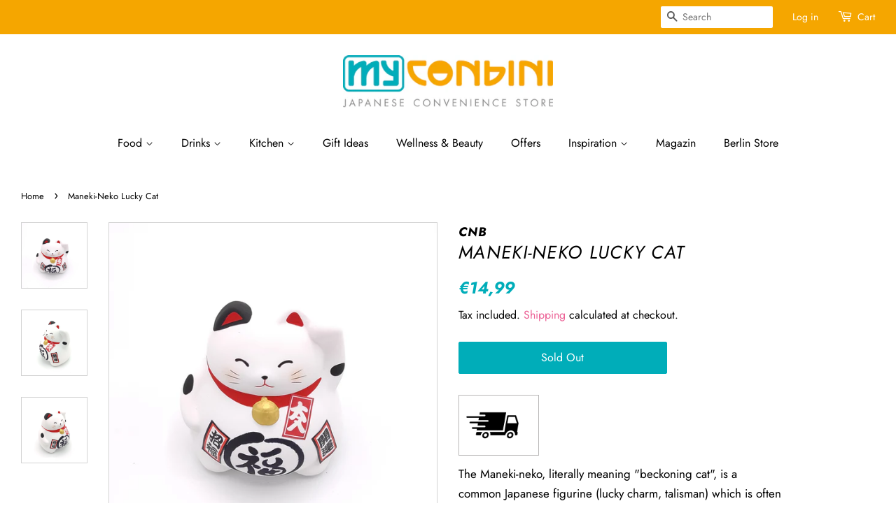

--- FILE ---
content_type: text/css
request_url: https://www.myconbini.com/cdn/shop/t/9/assets/font.scss.css?v=32640823106541675181697209610
body_size: -340
content:
@font-face{font-family:FuturaLTPro;src:url(FuturaLTPro-Book.eot);src:url(FuturaLTPro-Book.eot?#iefix) format("embedded-opentype"),url(FuturaLTPro-Book.woff2) format("woff2"),url(FuturaLTPro-Book.woff) format("woff"),url(FuturaLTPro-Book.ttf) format("truetype");font-weight:400}@font-face{font-family:FuturaLTPro;src:url(FuturaLTPro-Bold.eot);src:url(FuturaLTPro-Bold.eot?#iefix) format("embedded-opentype"),url(FuturaLTPro-Bold.woff2) format("woff2"),url(FuturaLTPro-Bold.woff) format("woff"),url(FuturaLTPro-Bold.ttf) format("truetype");font-weight:600}@font-face{font-family:icons;src:url(//www.myconbini.com/cdn/shop/t/9/assets/icons.eot?v=173286443829982275381663574522);src:url(//www.myconbini.com/cdn/shop/t/9/assets/icons.eot?v=173286443829982275381663574522#iefix) format("embedded-opentype"),url(//www.myconbini.com/cdn/shop/t/9/assets/icons.woff?v=131047401885007950221663574522) format("woff"),url(//www.myconbini.com/cdn/shop/t/9/assets/icons.ttf?v=14218786294799897621663574522) format("truetype"),url(//www.myconbini.com/cdn/shop/t/9/assets/icons.svg?v=179214853477157173161663574522#timber-icons) format("svg");font-weight:400;font-style:normal}
/*# sourceMappingURL=/cdn/shop/t/9/assets/font.scss.css.map?v=32640823106541675181697209610 */


--- FILE ---
content_type: application/x-javascript
request_url: https://www.goldendev.win/shopify/add-to-cart/shop/status/conbini-de.myshopify.com.js?58965266
body_size: -145
content:
var addtc_settings_updated = 1768956481;

--- FILE ---
content_type: text/javascript
request_url: https://www.myconbini.com/cdn/shop/t/9/assets/freeShippingNote.js?v=117462105715056065241663574522
body_size: 333
content:
(function($){var freeShippingPrice=69,title=window.freeShippingNote.title,subtitle=window.freeShippingNote.subtitle,title_after=window.freeShippingNote.title_after,subtitle_after=window.freeShippingNote.subtitle_after;function formatMoney(cents,format){typeof cents=="string"&&(cents=cents.replace(".",""));var value="",placeholderRegex=/\{\{\s*(\w+)\s*\}\}/,formatString=format;function defaultOption(opt,def){return typeof opt=="undefined"?def:opt}function formatWithDelimiters(number,precision,thousands,decimal){if(precision=defaultOption(precision,2),thousands=defaultOption(thousands,","),decimal=defaultOption(decimal,"."),isNaN(number)||number==null)return 0;number=(number/100).toFixed(precision);var parts=number.split("."),dollars=parts[0].replace(/(\d)(?=(\d\d\d)+(?!\d))/g,"$1"+thousands),cents2=parts[1]?decimal+parts[1]:"";return dollars+cents2}switch(formatString.match(placeholderRegex)[1]){case"amount":value=formatWithDelimiters(cents,2);break;case"amount_no_decimals":value=formatWithDelimiters(cents,0);break;case"amount_with_comma_separator":value=formatWithDelimiters(cents,2,".",",");break;case"amount_no_decimals_with_comma_separator":value=formatWithDelimiters(cents,0,".",",");break}return formatString.replace(placeholderRegex,value)}function updatePrice(){var price=parseFloat(freeShippingPrice).toFixed(2);getCart().then(function(cart){var currentPrice=cart.total_price.toString();currentPrice=currentPrice.substring(0,currentPrice.length-2)+"."+currentPrice.substring(currentPrice.length-2),currentPrice=parseFloat(currentPrice).toFixed(2);var shippingLeft=parseFloat(price-currentPrice).toFixed(2);shippingLeft<=0?(fillFreeShippingNote(title_after,subtitle_after),fillHeaderFreeShippingNote(subtitle_after)):(shippingLeft=formatMoney(shippingLeft,theme.moneyFormat),fillFreeShippingNote(title.replace("%shipping",freeShippingPrice),subtitle.replace("%shippingLeft",shippingLeft)),cart.item_count===0?fillHeaderFreeShippingNote(title.replace("%shipping",freeShippingPrice)):fillHeaderFreeShippingNote(subtitle.replace("%shippingLeft",shippingLeft)))})}function fillFreeShippingNote(title2,subtitle2){var $freeShippingNote_textWrapper=$(".freeShippingNote__textWrapper");$freeShippingNote_textWrapper.each(function(index,element){var $element=$(element);$element.html(""),$("<div />").css({color:"rgb(236, 96, 149)"}).html(title2).appendTo($element),$("<div />").css({color:"rgb(0, 0, 0)"}).html(subtitle2).appendTo($element)})}function fillHeaderFreeShippingNote(text){var $container=$(".headerFreeShippingNote");$container.each(function(index,element){var $element=$(element);$element.html(text)})}function getCart(){return $.ajax({url:"/cart.js",success:function(response){console.log(response)},dataType:"json"})}function listenToCartUpdates(){XMLHttpRequest.prototype.realSend_freeShippingNote=XMLHttpRequest.prototype.send,XMLHttpRequest.prototype.send=function(value){this.addEventListener("load",function(){(this._url==="/cart/add.js"||this._url==="/cart/change.js"||this._url==="/cart/update.js")&&this._method==="POST"&&updatePrice()},!1),this.realSend_freeShippingNote(value)}}try{listenToCartUpdates()}catch(err){}updatePrice()})(jQuery);
//# sourceMappingURL=/cdn/shop/t/9/assets/freeShippingNote.js.map?v=117462105715056065241663574522


--- FILE ---
content_type: text/javascript
request_url: https://www.myconbini.com/cdn/shop/t/9/assets/booster.js?v=130115634107827087161663574522
body_size: 10334
content:
(function(O,B){(function(){var c="t",t="c",R="obje";return R+t+c})()==typeof window.exports&&typeof window.module!="undefined"?window[function(){var Z="le",o="modu";return o+Z}()].exports=B():typeof window[function(){var d="fine",A3="e",r="d";return r+A3+d}()]=="function"&&window.define[function(){var l="d",S="m",Y="a";return Y+S+l}()]?window[function(){var M="e",K="in",D="f",_="de";return _+D+K+M}()](B):O[function(){var P="t",BB="aMe",y="b";return y+BB+P}()]=B()})(this,function(){function O(){return W.urlPrefix+W[function(){var p="l",T="Ur",yb="baEvs";return yb+T+p}()]}function B(O2){return Object[function(){var hR="ys",o="ke";return o+hR}()](O2)[function(){var NM="h",h="t",lM="g",X="len";return X+lM+h+NM}()]===0}function H(){return(W[function(){var m="acon",w="Be",j="use";return j+w+m}()]||W[function(){var cc="w",Gm="o",EF="pplyN",b="a";return b+EF+Gm+cc}()])&&B(W[function(){var N_="rs",fL="ade",C8="e",QJ="h";return QJ+C8+fL+N_}()])&&Yd&&function(){var x="ned",kW="fi",Uu="de",Fr="un";return Fr+Uu+kW+x}()!=typeof window.navigator[function(){var _="acon",f="sendBe";return f+_}()]&&!W.withCredentials}function $(){for(var O2;O2=a.shift();)O2();E=!0}function C(O2){E?O2():a.push(O2)}function Q(O2,B2){var H2=O2.matches||O2[function(){var T="tor",hK="ec",h="l",Ev="Se",Gi="matches";return Gi+Ev+h+hK+T}()]||O2.mozMatchesSelector||O2[function(){var vj="sSelector",li="he",b="msMatc";return b+li+vj}()]||O2.oMatchesSelector||O2[function(){var vv="tor",o="chesSelec",w="bkitMat",s="we";return s+w+o+vv}()];return H2?H2.apply(O2,[B2]):(r.log(function(){var Tr="ch",Wv="o mat",_="Unable t";return _+Wv+Tr}()),!1)}function K(O2){var B2=[];for(window[function(){var Yy="j";return Yy}()]=0;window[function(){var U="j";return U}()]<O2[function(){var aW="ms",y="e",j="t",WF="i";return WF+j+y+aW}()][function(){var c="th",up="leng";return up+c}()];window[function(){var e="j";return e}()]++){var H2=O2.items[window.j];B2.push({id:H2[function(){var d="d",l="i";return l+d}()],properties:H2[function(){var ek="ties",IH="proper";return IH+ek}()],quantity:H2[function(){var Cr="y",la="t",sn="uanti",sC="q";return sC+sn+la+Cr}()],variant_id:H2[function(){var V1="_id",Te="t",F="varian";return F+Te+V1}()],product_id:H2[function(){var b="_id",w="t",vB="roduc",n="p";return n+vB+w+b}()],final_price:H2.final_price,image:H2[function(){var X="e",Si="g",T="a",h$="im";return h$+T+Si+X}()],handle:H2.handle,title:H2.title})}return{token:O2.token,total_price:O2[function(){var A="e",s2="l_pric",pZ="tota";return pZ+s2+A}()],items:B2,currency:O2[function(){var u="y",zA="rrenc",g="cu";return g+zA+u}()]}}function R(O2){r.log(O2),O2[function(){var T="rl",n="u",_="_";return _+n+T}()][function(){var mO="Of",k="ndex",YE="i";return YE+k+mO}()]("/cart/add")>=0?r.getCartData(function(O3){r.log(O3),r.setCartAttributes(!0,O3)}):r[function(){var h="tes",j="rtAttribu",l="a",c="setC";return c+l+j+h}()](!0,O2[function(){var V="onse",a1="resp";return a1+V}()])}function D(){try{var O2=XMLHttpRequest.prototype.open;XMLHttpRequest[function(){var U="pe",HU="ty",J="proto";return J+HU+U}()].open=function(){this.addEventListener(function(){var Zo="oad",T="l";return T+Zo}(),function(){this._url&&this._url.search(/cart.*js/)>=0&&this[function(){var x="od",A="h",mX="et",RX="_m";return RX+mX+A+x}()]!="GET"&&(r[function(){var p="g",F="o",Et="l";return Et+F+p}()]("its a cart endpoint thats not a get request"),R(this))}),O2[function(){var Rq="ply",g="ap";return g+Rq}()](this,arguments)}}catch(B2){r[function(){var NG="g",uG="o",GB="l";return GB+uG+NG}()](B2),r.log(function(){var U5="t",l="x car",h="ching aja",Mh="error cat";return Mh+h+l+U5}())}}function I(O2){document.readyState==="interactive"||document[function(){var au="tate",J="readyS";return J+au}()]==="complete"?O2():document[function(){var k="tener",y="dEventLis",ow="ad";return ow+y+k}()]("DOMContentLoaded",O2)}function q(){return function(){var Qo="xxxx",s="x4xxxyxxxxxxxxxxx",V="xxxxxxxxxxx";return V+s+Qo}().replace(/[xy]/g,function(O2){var B2=16*Math[function(){var y="om",d="rand";return d+y}()]()|0;return(O2=="x"?B2:3&B2|8)[function(){var X="ing",LW="toStr";return LW+X}()](16)})+Date.now()[function(){var o="ing",Y="toStr";return Y+o}()]()}function v(){W[function(){var F="es",mZ="i",l="cook";return l+mZ+F}()]&&Yd&&r[function(){var Ps="e",tw="ki",b="o",y="tCo",X="se";return X+y+b+tw+Ps}()](function(){var U="_baEvs",s0="aMet",d="b";return d+s0+U}(),window[function(){var _="N",k="SO",u="J";return u+k+_}()].stringify(T_),1)}function z(){var O2=document[function(){var j="lector",X="querySe";return X+j}()]("meta[name=csrf-token]");return O2&&O2.content}function cV(){var O2=document[function(){var x="tor",e="rySelec",tw="que";return tw+e+x}()]("meta[name=csrf-param]");return O2&&O2.content}function Z(O2){var B2=z();B2&&O2[function(){var Y="r",T="Heade",Iy="est",X="setRequ";return X+Iy+T+Y}()](function(){var U="en",c="SRF-Tok",j="X-C";return j+c+U}(),B2)}function M(O2){var B2=O2;return B2.common=window.BoosterApps.common,B2}function G(B2){C(function(){r.sendRequest(O(),M(B2),function(){for(var O2=0;O2<T_.length;O2++)if(T_[O2].id==B2.id){T_[function(){var sn="ce",h="spli";return h+sn}()](O2,1);break}v()})})}function fJ(B2){C(function(){var H2=M(B2),$2=cV(),C2=z();$2&&C2&&(H2[$2]=C2),window[function(){var ot="r",m1="igato",_="nav";return _+m1+ot}()][function(){var zt="Beacon",d="nd",du="se";return du+d+zt}()](O(),window.JSON[function(){var g="gify",e="strin";return e+g}()](H2))})}function P(){return window.location[function(){var xw="ame",T="pathn";return T+xw}()]}function i(O2){return O2&&O2[function(){var l="th",_C="leng";return _C+l}()]>0?O2:null}function $u(O2){for(var B2 in O2)O2.hasOwnProperty(B2)&&O2[B2]===null&&delete O2[B2];return O2}function ye(O2){var B2=O2[function(){var ku="et",i4="rg",Tk="ta";return Tk+i4+ku}()];return $u({tag:B2[function(){var zO="e",mL="m",cN="a",N5="tagN";return N5+cN+mL+zO}()][function(){var _="se",x="rCa",Ma="we",F="o",jV="toL";return jV+F+Ma+x+_}()](),id:i(B2.id),class:i(B2[function(){var b="me",Na="assNa",jX="cl";return jX+Na+b}()]),page:P()})}function L(){fH=r[function(){var p="tId",x="si",N="getVi";return N+x+p}()]();var O2=new Date,B2=new Date,H2=2;B2.setUTCHours(23,59,59,59);var $2=(B2-O2)/1e3,C2=$2/60;return(C2>NH||$2<H2)&&(C2=NH),(!fH||$2<H2)&&(fH=q()),r.setCookie(function(){var tp="t",f="i",EO="_vis",T="baMet";return T+EO+f+tp}(),fH,C2),fH}function t(){if(E=!1,fH=L(),_f=r.getVisitorId(),oA=r.getCookie(function(){var c2="apply",Xj="baMet_";return Xj+c2}()),W[function(){var U="ies",o4="cook";return o4+U}()]===!1||W.applyVisits===!1)r.log("Visit applying disabled"),$();else if(fH&&_f&&!oA)r.log("Active visit"),$();else if(r.getCookie("baMet_visit")){r[function(){var _G="g",d="o",n7="l";return n7+d+_G}()]("Visit started"),_f||(_f=q(),window.localStorage[function(){var WT="em",w="t",c="setI";return c+w+WT}()]("baMet_visitor",_f));var O2=new Date,B2=O2.toISOString().slice(0,10),H2={shop_id:window[function(){var V="s",A="pp",Mk="sterA",$3="Boo";return $3+Mk+A+V}()][function(){var q3="on",T="comm";return T+q3}()][function(){var p="p",k="sho";return k+p}()].id,name:"create_visit",params:{landing_page:window[function(){var LA="on",u3="i",ve="cat",Y2="o",e="l";return e+Y2+ve+u3+LA}()][function(){var g="f",Zd="re",s="h";return s+Zd+g}()],screen_width:window[function(){var xm="n",F="cree",y="s";return y+F+xm}()][function(){var e5="dth",A5="i",Gm="w";return Gm+A5+e5}()],screen_height:window.screen.height},timestamp:window[function(){var h="eInt",j="ars",u="p";return u+j+h}()](O2[function(){var HJ="ime",VQ="tT",X="ge";return X+VQ+HJ}()]()),date:B2,hour:O2[function(){var Hb="s",hu="our",xP="CH",o="etUT",Yc="g";return Yc+o+xP+hu+Hb}()](),id:q(),visit_token:fH,visitor_token:_f,app:"ba"};for(var C2 in document[function(){var mD="er",tT="rr",Y="refe";return Y+tT+mD}()].length>0&&(H2.referrer=document[function(){var gf="er",m="rr",Pf="refe";return Pf+m+gf}()]),W.visitParams)W.visitParams.hasOwnProperty(C2)&&(H2[C2]=W.visitParams[C2]);r[function(){var fE="g",Dg="o",ov="l";return ov+Dg+fE}()](H2),r.destroyCookie("baMet_apply"),$()}else r[function(){var F="g",kG="o",n="l";return n+kG+F}()]("baCookies disabled"),$()}var jK={set:function(O2,B2,H2,$2){var C2="",Q2="";if(H2){var K2=new Date;K2.setTime(K2[function(){var k$="me",eY="Ti",f="t",p="ge";return p+f+eY+k$}()]()+60*H2*1e3),C2="; expires="+K2[function(){var Pb="ng",Wk="i",c="r",$f="oGMTSt",_="t";return _+$f+c+Wk+Pb}()]()}$2&&(Q2="; domain="+$2),document.cookie=O2+"="+window.escape(B2)+C2+Q2+"; path=/"},get:function(O2){var B2,H2,$2=O2+function(){var b="=";return b}(),C2=document[function(){var Hv="e",yt="ooki",y="c";return y+yt+Hv}()].split(function(){var kZ=";";return kZ}());for(B2=0;B2<C2.length;B2++){for(H2=C2[B2];function(){var T=" ";return T}()===H2.charAt(0);)H2=H2[function(){var j="ing",Do="str",zC="sub";return zC+Do+j}()](1,H2.length);if(H2[function(){var QK="f",m="xO",YR="inde";return YR+m+QK}()]($2)===0)return unescape(H2.substring($2[function(){var p="h",d="t",c="leng";return c+d+p}()],H2.length))}return null}},W={urlPrefix:"",visitsUrl:"https://u0altfd679.execute-api.us-west-2.amazonaws.com/prod/api/appstats",baEvsUrl:"https://u0altfd679.execute-api.us-west-2.amazonaws.com/prod/api/appstats",page:null,useBeacon:!0,startOnReady:!0,applyVisits:!0,cookies:!0,cookieDomain:null,headers:{},visitParams:{},withCredentials:!1},r=window[function(){var GY="et",N="baM";return N+GY}()]||{};r[function(){var lC="e",aj="figur",b="con";return b+aj+lC}()]=function(O2){for(var B2 in O2)O2[function(){var VE="rty",Ad="e",m="op",V$="hasOwnPr";return V$+m+Ad+VE}()](B2)&&(W[B2]=O2[B2])},r[function(){var m="e",Uk="r",ov="figu",Y9="con";return Y9+ov+Uk+m}()](r);var fH,_f,oA,gt=window[function(){var F="ry",A="e",M9="u",q2="jQ";return q2+M9+A+F}()]||window.Zepto||window.$,NH=30,xT=1*580730+470470,E=!1,a=[],Yd=typeof window[function(){var KP="ON",vH="S",J="J";return J+vH+KP}()]!="undefined"&&function(){var d="d",_="ine",nJ="undef";return nJ+_+d}()!=typeof window[function(){var hq="N",cK="O",Et="S",d8="J";return d8+Et+cK+hq}()].stringify,T_=[];r[function(){var U1="ie",n="ok",pu="setCo";return pu+n+U1}()]=function(O2,B2,H2){jK.set(O2,B2,H2,W[function(){var fS="eDomain",T="i",wN="k",n$="coo";return n$+wN+T+fS}()]||W[function(){var AD="in",L2="a",e="m",oi="o",l="d";return l+oi+e+L2+AD}()])},r.getCookie=function(O2){return jK[function(){var OV="t",yi="e",Oh="g";return Oh+yi+OV}()](O2)},r.destroyCookie=function(O2){jK.set(O2,"",-1)},r.log=function(O2){r.getCookie(function(){var Y3="debug",jD="t_",y="e",s="baM";return s+y+jD+Y3}())&&window.console.log(O2)},r.onBaEv=function(O2,B2,H2){document[function(){var _$="ener",j="t",w="is",II="addEventL";return II+w+j+_$}()](O2,function(O3){Q(O3.target,B2)&&H2(O3)})},r[function(){var ZR="t",S="Reques",g="d",G9="en",YS="s";return YS+G9+g+S+ZR}()]=function(O2,B2,H2){try{if(Yd)if(gt&&typeof gt[function(){var qC="x",gY="ja",LI="a";return LI+gY+qC}()]=="function")gt[function(){var T="x",u="aja";return u+T}()]({type:"POST",url:O2,data:window.JSON.stringify(B2),contentType:function(){var py="tf-8",P8="/json; charset=u",y="application";return y+P8+py}(),beforeSend:Z,complete:function(O3){O3.status==200&&H2(O3)},headers:W[function(){var WV="s",p="der",rR="ea",f="h";return f+rR+p+WV}()],xhrFields:{withCredentials:W[function(){var X="ls",h="tia",ck="en",XR="withCred";return XR+ck+h+X}()]}});else{var $2=new XMLHttpRequest;for(var C2 in $2[function(){var Hi="n",JF="pe",e_="o";return e_+JF+Hi}()](function(){var md="T",e="OS",j="P";return j+e+md}(),O2,!0),$2.withCredentials=W.withCredentials,$2[function(){var iw="estHeader",S8="qu",k="setRe";return k+S8+iw}()]("Content-Type","application/json"),W.headers)W[function(){var ou="ers",sy="head";return sy+ou}()].hasOwnProperty(C2)&&$2.setRequestHeader(C2,W.headers[C2]);$2.onload=function(){$2.status===200&&H2($2[function(){var s="e",rw="s",sv="pon",aS="res";return aS+sv+rw+s}()])},Z($2),$2[function(){var Ws="nd",Rm="se";return Rm+Ws}()](window.JSON[function(){var c="ify",_ID="tring",hU="s";return hU+_ID+c}()](B2))}}catch(Q2){}},r.getCartData=function(O2){try{if(Yd)if(gt&&function(){var vJ="ion",TU="ct",nt="fun";return nt+TU+vJ}()==typeof gt[function(){var T="x",dl="aja";return dl+T}()])gt[function(){var wL="x",P3="a",uN="aj";return uN+P3+wL}()]({type:function(){var y="T",e="E",dj="G";return dj+e+y}(),url:"/cart.js?ba_request=1",data:{},dataType:function(){var Y="n",Cs="jso";return Cs+Y}(),complete:function(B3){B3.status==200&&(B3.responseText?O2(B3.responseText):O2(B3))}});else{var B2=new XMLHttpRequest;B2[function(){var p="ange",U="adystatech",rI="onre";return rI+U+p}()]=function(){B2.readyState===4&&B2[function(){var MR="s",bc="atu",Gl="st";return Gl+bc+MR}()]===200&&O2(B2.responseText)},B2.open(function(){var l="T",WJ="E",_N="G";return _N+WJ+l}(),"/cart.js?ba_request=1",!1),B2.send(null)}}catch(H2){}},r.syncCsId=function(){var O2=r.getCookie("baMet_cs_id");return O2||(O2=q()),r[function(){var T="kie",U0="o",GD="o",GA="C",TD="t",h="se";return h+TD+GA+GD+U0+T}()]("baMet_cs_id",O2,5*(1*(1*(1*2575+3)+648)+400)+2030),O2},r[function(){var KF="d",p="VisitI",e="t",gy="e",l="g";return l+gy+e+p+KF}()]=r[function(){var Fi="en",U="Tok",Bs="t",pN="getVisi";return pN+Bs+U+Fi}()]=function(){return r[function(){var cX="okie",sx="o",mZ="C",js="et",zi="g";return zi+js+mZ+sx+cX}()](function(){var y="_visit",tC="t",IK="baMe";return IK+tC+y}())},r[function(){var k="d",j="isitorI",o="getV";return o+j+k}()]=r[function(){var RN="n",Qu="rToke",MG="to",QC="i",v0="getVis";return v0+QC+MG+Qu+RN}()]=function(){return window.localStorage.getItem("baMet_visitor")},r[function(){var TQ="in",zE="Adm",nL="s",Mg="i";return Mg+nL+zE+TQ}()]=function(){return r.getCookie(function(){var sK="min",Kk="_ad",Lr="a",g2="b";return g2+Lr+Kk+sK}())},r[function(){var eP="t",f5="ese",Vh="r";return Vh+f5+eP}()]=function(){return r.destroyCookie(function(){var kr="t",y="_visi",j4="t",mQ="baMe";return mQ+j4+y+kr}()),window.localStorage[function(){var Rf="tem",u1="moveI",f="re";return f+u1+Rf}()]("baMet_visitor"),r[function(){var d3="ookie",H1="estroyC",Go="d";return Go+H1+d3}()]("baMet_baEvs"),r.destroyCookie("baMet_apply"),!0},r.debug=function(O2){return O2===!1?r.destroyCookie(function(){var gX="bug",w3="et_de",f="baM";return f+w3+gX}()):r.setCookie(function(){var SV="ug",pv="b",vy="Met_de",X="a",Y="b";return Y+X+vy+pv+SV}(),function(){var w="t";return w}(),1*(5*98414+30814)+2716),!0},r[function(){var T="o",s="nf",II="BrowserI",aD="et",HG="g";return HG+aD+II+s+T}()]=function(){return{options:[],header:[navigator.platform,navigator.userAgent,navigator.appVersion,navigator.vendor,window.opera],dataos:[{name:function(){var Nd="hone",An="s P",x="w",MQ="o",Zg="Wind";return Zg+MQ+x+An+Nd}(),value:"Windows Phone",version:function(){var lq="S",f="O";return f+lq}()},{name:"Windows",value:"Win",version:function(){var tI="T",wT="N";return wT+tI}()},{name:function(){var Zs="ne",JT="o",h="h",ij="P",_aD="i";return _aD+ij+h+JT+Zs}(),value:function(){var VR="hone",gQ="iP";return gQ+VR}(),version:"OS"},{name:function(){var $O="d",za="a",dF="iP";return dF+za+$O}(),value:function(){var Tw="Pad",Xf="i";return Xf+Tw}(),version:"OS"},{name:"Android",value:"Android",version:function(){var hH="id",D$="ro",Vn="And";return Vn+D$+hH}()},{name:"Mac OS",value:function(){var KR="c",Ft="a",Vj="M";return Vj+Ft+KR}(),version:function(){var fO="X",iP="OS ";return iP+fO}()},{name:function(){var J$="x",HO="nu",IO="i",e2D="L";return e2D+IO+HO+J$}(),value:"Linux",version:function(){var fG="v",WG="r";return WG+fG}()},{name:"Palm",value:function(){var kd="m",qt="al",t4="P";return t4+qt+kd}(),version:"PalmOS"}],databrowser:[{name:"Chrome",value:"Chrome",version:function(){var Wc="ome",Rv="Chr";return Rv+Wc}()},{name:function(){var l2="fox",xY="Fire";return xY+l2}(),value:function(){var uP="ox",c="ref",XU="Fi";return XU+c+uP}(),version:function(){var w_="fox",x$="Fire";return x$+w_}()},{name:function(){var qf="ari",pT="af",dv="S";return dv+pT+qf}(),value:function(){var LE="i",wX="r",XJ="a",Qz="af",PT="S";return PT+Qz+XJ+wX+LE}(),version:"Version"},{name:"Internet Explorer",value:function(){var uv="IE",Q9="S",aY="M";return aY+Q9+uv}(),version:function(){var ad="E",SE="MSI";return SE+ad}()},{name:function(){var _h="ra",tR="Ope";return tR+_h}(),value:function(){var bo="a",pA="r",r3="e",F7="Op";return F7+r3+pA+bo}(),version:function(){var w="a",XN="r",aU="Ope";return aU+XN+w}()},{name:function(){var o0="Berry",HZ="Black";return HZ+o0}(),value:"CLDC",version:"CLDC"},{name:function(){var ui="a",bi="ll",Hp="Mozi";return Hp+bi+ui}(),value:function(){var u="a",MO="ll",tF="Mozi";return tF+MO+u}(),version:"Mozilla"}],init:function(){var O2=this[function(){var KT="r",SN="e",mu="head";return mu+SN+KT}()][function(){var d3="oin",PU="j";return PU+d3}()](function(){var jV=" ";return jV}());return{os:this[function(){var V="m",rp="e",a6="It",GK="tch",fZ="ma";return fZ+GK+a6+rp+V}()](O2,this.dataos),browser:this.matchItem(O2,this.databrowser),tz_offset:new Date().getTimezoneOffset()/60}},matchItem:function(O2,B2){var H2,$2,C2,Q2=0,K2=0;for(Q2=0;Q2<B2.length;Q2+=1)if(new window[function(){var QJ="xp",Jp="RegE";return Jp+QJ}()](B2[Q2][function(){var q9="e",j0="alu",$a="v";return $a+j0+q9}()],function(){var X8="i";return X8}()).test(O2)){if(H2=new window.RegExp(B2[Q2].version+function(){var au="_]+)",NO="d.",ev7="\\",qz="[- /:;]([";return qz+ev7+NO+au}(),"i"),C2="",($2=O2.match(H2))&&$2[1]&&($2=$2[1]),$2)for($2=$2.split(/[._]+/),K2=0;K2<$2[function(){var Bd="th",yo="g",uK="en",X="l";return X+uK+yo+Bd}()];K2+=1)C2+=K2===0?$2[K2]+function(){var gp=".";return gp}():$2[K2];else C2=function(){var pU="0";return pU}();return B2[Q2].name}return{name:"unknown",version:0}}}[function(){var Y="it",q0="n",y="i";return y+q0+Y}()]()},r.apply=function(O2,B2,$2){try{var Q2=new Date,K2=Q2[function(){var Pu="ng",w="SOStri",nG="toI";return nG+w+Pu}()]().slice(0,10),R2={shop_id:window[function(){var KE="s",fO="pp",ki="A",Wc="oster",u="o",dV="B";return dV+u+Wc+ki+fO+KE}()].common[function(){var U2="p",Y="ho",RI="s";return RI+Y+U2}()].id,name:O2,params:B2||{},timestamp:window[function(){var kK="nt",V="eI",hb="ars",MM="p";return MM+hb+V+kK}()](Q2.getTime()),date:K2,hour:Q2[function(){var RR="s",ep="r",PT="Hou",yL="etUTC",vc="g";return vc+yL+PT+ep+RR}()](),id:q(),app:$2};C(function(){W.cookies&&!r[function(){var gM="Id",oD="sit",Kt="tVi",Up="ge";return Up+Kt+oD+gM}()]()&&t(),C(function(){r.log(R2),R2.visit_token=r[function(){var TC="d",Wm="itI",LQ="getVis";return LQ+Wm+TC}()](),R2.visitor_token=r.getVisitorId(),H()?fJ(R2):(T_.push(R2),v(),setTimeout(function(){G(R2)},1e3))})})}catch(D2){r.log(D2),r.log(function(){var QZ="g",Jy="n",V=" applyi",So="error";return So+V+Jy+QZ}())}return!0},r[function(){var mR="w",Xx="ie",BD="pplyV",hR="a";return hR+BD+Xx+mR}()]=function(O2){var B2=r.page_hash;if(O2)for(var H2 in O2)O2.hasOwnProperty(H2)&&(B2[H2]=O2[H2]);r.apply("view",B2,function(){var Yi="a",NV="b";return NV+Yi}())},r[function(){var S_="pClicks",Va="applyAp";return Va+S_}()]=function(){r.onBaEv(function(){var gj="k",IO="ic",Kw="cl";return Kw+IO+gj}(),".ba-met-handler",function(O2){try{var B2=O2.target,H2=B2[function(){var PD="te",UG="ribu",fj="tAtt",og="ge";return og+fj+UG+PD}()](function(){var Ms="name",f="-",y="met",Y="-",$E="data-ba";return $E+Y+y+f+Ms}());if(H2){var $2=ye(O2),C2=B2[function(){var kd="ibute",BF="getAttr";return BF+kd}()](function(){var x3="-met-app",i4="data-ba";return i4+x3}());if($2[function(){var o7="t",w="x",u="e",c="t";return c+u+w+o7}()]=function(){var C8="t",ws="pu",X="n",MN="i";return MN+X+ws+C8}()==$2.tag?B2.value:(B2[function(){var ge="t",pM="ten",V="tCon",C9="tex";return C9+V+pM+ge}()]||B2.innerText||B2[function(){var z1="L",Qq="erHTM",I_="inn";return I_+Qq+z1}()]).replace(/[\s\r\n]+/g,function(){var jS=" ";return jS}()).trim(),$2[function(){var AM="f",sy="hre";return sy+AM}()]=B2.href,Q2=B2.getAttribute(function(){var RP="-extras",AF="a-ba-met",Wc="dat";return Wc+AF+RP}())){var Q2=window.cleanNumbers(window[function(){var rl="N",a5="O",T5="JS";return T5+a5+rl}()][function(){var tp="e",yt="s",Hp="par";return Hp+yt+tp}()](Q2));for(var K2 in Q2)Q2[function(){var mH="y",xx="pert",Zj="Pro",mO="n",He="hasOw";return He+mO+Zj+xx+mH}()](K2)&&($2[K2]=Q2[K2])}r[function(){var jX="y",yH="l",d9="app";return d9+yH+jX}()](H2,$2,C2)}}catch(R2){r[function(){var V="g",Cz="o",Yt="l";return Yt+Cz+V}()]("applyAppClicks exception"),r[function(){var vg="g",Ze="o",lz="l";return lz+Ze+vg}()](R2)}})},r.applyAtc=function(){r.onBaEv("click",".product-form__cart-submit, #AddToCart-product-template, .product-atc-btn, .product-menu-button.product-menu-button-atc, .button-cart, .product-add, .add-to-cart input, .btn-addtocart, [name=add]",function(O2){Date[function(){var Y="w",jS="o",c="n";return c+jS+Y}()]();var B2=O2[function(){var pC="t",qc="arge",_V="t";return _V+qc+pC}()],H2=ye(O2);H2[function(){var AY="t",xV="x",A0="te";return A0+xV+AY}()]=function(){var Lt="t",bw="u",xu="p",$2="in";return $2+xu+bw+Lt}()==H2[function(){var iP="g",HF="a",$v="t";return $v+HF+iP}()]?B2[function(){var Fa="e",Gd="u",k2="al",lg="v";return lg+k2+Gd+Fa}()]:(B2[function(){var $H="tent",Pw="extCon",TS="t";return TS+Pw+$H}()]||B2[function(){var jT="t",qC="rTex",zy="ne",gZ="in";return gZ+zy+qC+jT}()]||B2[function(){var Yw="ML",_q="HT",B9="inner";return B9+_q+Yw}()]).replace(/[\s\r\n]+/g,function(){var V=" ";return V}()).trim(),H2[function(){var GK="f",EJ="re",Yl="h";return Yl+EJ+GK}()]=B2.href,r.apply(function(){var JU="c",NW="t",Ym="a";return Ym+NW+JU}(),H2,"ba")})},r[function(){var XW="tData",R3W="r",Xk="saveBaCa";return Xk+R3W+XW}()]=function(O2){if(Yd){var B2=r[function(){var LZ="ata",h="rtD",xp="getBaCa";return xp+h+LZ}()]();B2[function(){var SW="sh",wn="pu";return wn+SW}()](O2),window[function(){var Nb="orage",wS="St",H5="cal",WA="lo";return WA+H5+wS+Nb}()][function(){var y="m",vl="tIte",JD="e",u="s";return u+JD+vl+y}()]("baMet_cartData",window.JSON[function(){var YO="ify",fS="g",H8="strin";return H8+fS+YO}()](B2))}},r[function(){var cC="tData",M6="aCar",WS="getB";return WS+M6+cC}()]=function(){try{if(window.localStorage[function(){var oP="em",h="tIt",D9="ge";return D9+h+oP}()](function(){var f="ata",C2="tD",Mv="aMet_car",w="b";return w+Mv+C2+f}())){var O2=window.parseInt(new Date().getTime())-2592e5,B2=window.JSON.parse(window[function(){var eA="torage",V="localS";return V+eA}()][function(){var fm="m",dj="te",Lm="getI";return Lm+dj+fm}()](function(){var sy="ata",ib="rtD",SI="Met_ca",aL="ba";return aL+SI+ib+sy}())).filter(function(B3){return window.parseInt(B3[function(){var PF="s",bD="t";return bD+PF}()])>O2})[function(){var Bo="se",sQ="er",LZ="rev";return LZ+sQ+Bo}()]();return window.localStorage[function(){var Bj="m",OM="Ite",ap="et",dR="s";return dR+ap+OM+Bj}()](function(){var SA="tData",qi="r",SD="baMet_ca";return SD+qi+SA}(),window.JSON[function(){var UN="gify",GZS="rin",iO="st";return iO+GZS+UN}()](B2)),B2}return[]}catch(H2){r[function(){var yz="g",x="o",Ub="l";return Ub+x+yz}()](H2),r[function(){var x_="g",K0="o",Bn="l";return Bn+K0+x_}()]("error getting ba")}},r.updateBaCart=function(O2){var B2=r.getCookie("cart"),H2=r[function(){var QX="okie",Qa="getCo";return Qa+QX}()]("ba_cart_token");window.BoosterApps[function(){var Ln="n",Gf="ommo",f="c";return f+Gf+Ln}()].has_ba_conversion&&(B2!=H2||O2)&&window[function(){var w9="e",xw="w_mod",Mq="a_previe",x="b";return x+Mq+xw+w9}()]!=1&&(r.setCookie(function(){var h="n",fQ="rt_toke",c="a",ly="ba_c";return ly+c+fQ+h}(),B2,1*(1*1435+154)+1291),r.apply("update_cart",{},"global"),r.log("cart token changed -posting to the API from here"))},r.updateBaCartDb=function(O2){if(window[function(){var tM="Apps",mW="r",V="Booste";return V+mW+tM}()][function(){var nn="e_cart",y="dat",Is="an_up",w="c";return w+Is+y+nn}()]==1){var B2=r[function(){var t1="e",kg="Cooki",x="get";return x+kg+t1}()]("cart"),H2=r.getCookie(function(){var oY="en",RV="art_tok",nW="ba_c";return nW+RV+oY}()),$2=window.localStorage.getItem("baMet_latest_cart"),C2=window[function(){var rY="rage",qE="o",y6="t",Zm="alS",ID="loc";return ID+Zm+y6+qE+rY}()][function(){var hO="m",HMc="e",u="tIt",ss="ge";return ss+u+HMc+hO}()]("baMsg_synced_cart"),Q2=O2;if(Q2==0&&($2==C2&&B2==H2||(Q2=!0)),Q2&&window[function(){var c="de",VL="w_mo",ce="evie",mKJ="r",hB="ba_p";return hB+mKJ+ce+VL+c}()]!=1){if(!B2)return void(H2&&(r[function(){var bV="g",bu="o",Zu="l";return Zu+bu+bV}()]("cart token has been removed - remove cart uid"),r[function(){var XC="e",BJ="oyCooki",DW="destr";return DW+BJ+XC}()]("baMet_cs_id"),r.destroyCookie(function(){var Y="en",iM="art_tok",h="ba_c";return h+iM+Y}())));r.setCookie("ba_cart_token",B2,6*3014+2076);var K2=r[function(){var ri="sId",UZ="syncC";return UZ+ri}()]();r.log(function(){var f="rt id here",Au="date ca",ty="up",Jc="set and ";return Jc+ty+Au+f}());var R2=window.JSON[function(){var jq="rse",xO="a",Dq="p";return Dq+xO+jq}()]($2);if(R2.token!=B2)var D2=R2.token;else D2="";var I2={action_type:"track_cart",cart_json:R2,visit_token:r[function(){var Td="itId",zT="getVis";return zT+Td}()](),visitor_token:r[function(){var R7="orToken",Tg="getVisit";return Tg+R7}()](),cart_uid:K2,old_uid:D2};r.sendRequest(window.BoosterApps[function(){var sA="_url",bg="pp",$5="cs_a";return $5+bg+sA}()],I2,function(){r[function(){var DS="g",MM="o",uD="l";return uD+MM+DS}()](function(){var li="l",Pe="r",LH=" app u",igs="posted to";return igs+LH+Pe+li}()),window[function(){var pX="e",Pd="ag",cM="tor",wy="ocalS",cA="l";return cA+wy+cM+Pd+pX}()][function(){var XE="tem",au="setI";return au+XE}()]("baMsg_synced_cart",$2)}),r[function(){var ek="g",ve="o",M2="l";return M2+ve+ek}()](function(){var Mr=" here",i2=" -posting to the API from",$H="cart token changed";return $H+i2+Mr}())}}},r[function(){var f="butes",hH="CartAttri",vj="set";return vj+hH+f}()]=function(O2,B2){try{r[function(){var J7="g",$F="o",vp="l";return vp+$F+J7}()](function(){var c="butes",go=" cart attri",Y="setting";return Y+go+c}());var H2=window[function(){var aa="rage",Qg="Sto",HJ="l",K7="loca";return K7+HJ+Qg+aa}()][function(){var jH="tem",IH="getI";return IH+jH}()]("ba_conversion_data");if(O2){r[function(){var Ni="g",v7="o",V="l";return V+v7+Ni}()](function(){var tI="x cart update",bX="ttributes identified aja",VZ="et cart a",y="s";return y+VZ+bX+tI}()),r.log(B2);var $2=K(window[function(){var ct="N",VL="JSO";return VL+ct}()][function(){var Sc="e",h="ars",fg="p";return fg+h+Sc}()](B2))}else $2=K(window[function(){var pz="pps",pI="osterA",C7="Bo";return C7+pI+pz}()][function(){var FO="on",k8="m",m3="m",uy="o",wk="c";return wk+uy+m3+k8+FO}()][function(){var bR="t",kr="r",FD="ca";return FD+kr+bR}()]);window.localStorage.setItem(function(){var hj="cart",aH="t_latest_",ZL="baMe";return ZL+aH+hj}(),window[function(){var JF="N",en="O",Sq="S",UV="J";return UV+Sq+en+JF}()][function(){var dF="y",y="gif",pi="strin";return pi+y+dF}()]($2));var C2=$2.items;if(window[function(){var ss="Apps",X="oster",uly="Bo";return uly+X+ss}()][function(){var rU="rl",Ac="u",Qt="pp_",uU="a",Vo="cs_";return Vo+uU+Qt+Ac+rU}()])return r[function(){var ly="g",u7="o",Dg="l";return Dg+u7+ly}()]("cart update save to db"),void r[function(){var o5="tDb",hE="Car",Ue="updateBa";return Ue+hE+o5}()](O2);var Q2=r[function(){var Wo="rtData",zf="tBaCa",Gi="ge";return Gi+zf+Wo}()](),R2={visit_token:r[function(){var g7="Id",Ah="it",YN="getVis";return YN+Ah+g7}()](),visitor_token:r[function(){var kv="rToken",PQ="isito",UU="getV";return UU+PQ+kv}()](),items:[],cart_token:r[function(){var $U="okie",Ba="getCo";return Ba+$U}()](function(){var SO="t",WW="r",Ui="ca";return Ui+WW+SO}())};for(window[function(){var QK="j";return QK}()]=0;window.j<C2[function(){var p3="th",Be="leng";return Be+p3}()];window[function(){var rv="j";return rv}()]++){var D2=C2[window.j];if(D2){var I2=Q2[function(){var _$="d",u="fin";return u+_$}()](function(O3){return O3.id==D2[function(){var gF="d",jS="i";return jS+gF}()]});I2&&(D2[function(){var CG="data",L0="on_",vt="_conversi",EF="ba";return EF+vt+L0+CG}()]=I2,R2.items[function(){var yb="sh",w="u",BT="p";return BT+w+yb}()](I2),window.BoosterApps[function(){var BE="on",Wv="mm",XO="o",xu="c";return xu+XO+Wv+BE}()][function(){var x3="sion",V0="ba_conver",Cy="has_";return Cy+V0+x3}()]=!0)}}var q2=window[function(){var XD="N",Xv="O",QS="S",bd="J";return bd+QS+Xv+XD}()][function(){var lb="gify",Qv="strin";return Qv+lb}()](R2);window[function(){var h="s",$X="App",P8="ter",X7="Boos";return X7+P8+$X+h}()][function(){var RT="on",bK="omm",S7="c";return S7+bK+RT}()].ba_conversion_data=R2,H2!=q2||window[function(){var x="ps",ll="sterAp",zA="Boo";return zA+ll+x}()][function(){var qx="on",QV="comm";return QV+qx}()].ba_conversion_data&&window.BoosterApps[function(){var uJ="on",q$="comm";return q$+uJ}()][function(){var Kb="te",JD="a",$n="templ";return $n+JD+Kb}()]=="cart"?(r[function(){var bP="g",ha="o",R1="l";return R1+ha+bP}()]("saving ba_conversion_data"),window.localStorage[function(){var mM="m",GR="e",Pd="etIt",BN="s";return BN+Pd+GR+mM}()]("ba_conversion_data",q2),r[function(){var Vz="t",rt="teBaCar",JN="upda";return JN+rt+Vz}()](!0)):r[function(){var We="aCart",vV="updateB";return vV+We}()](!1)}catch(v2){r[function(){var no="g",A$="o",YG="l";return YG+A$+no}()]("setCartAttributes exception"),r[function(){var Ll="g",dg="o",Gz="l";return Gz+dg+Ll}()](v2)}},r[function(){var vV="l",nu="Al",wB="ply",Y="ap";return Y+wB+nu+vV}()]=function(){document[function(){var Uy="r",vs="ferre",Bp="e",hf="r";return hf+Bp+vs+Uy}()][function(){var aB="xOf",LU="inde";return LU+aB}()](function(){var $ml="s/",lVR="shop",nN="/admin/";return nN+lVR+$ml}())>0&&r.setCookie("ba_admin",1,xT),r.setCartAttributes(!1,{}),r[function(){var Bq="Clicks",OT="applyApp";return OT+Bq}()]()};try{T_=window.JSON[function(){var Br="se",by="r",w_="pa";return w_+by+Br}()](r.getCookie(function(){var BV="s",X="aEv",V="b",FZ="baMet_";return FZ+V+X+BV}())||function(){var zW="]",WW="[";return WW+zW}())}catch(Ol){}for(var u0=0;u0<T_.length;u0++)G(T_[u0]);return D(),r.start=function(){t(),r.start=function(){}},I(function(){W[function(){var oU="OnReady",Ey="start";return Ey+oU}()]&&r.start()}),r[function(){var Fd="h",HS6="has",aq="page_";return aq+HS6+Fd}()]={url:window[function(){var pI="n",C8="io",OD="t",VT="loca";return VT+OD+C8+pI}()].href,page:P(),template:window[function(){var ud="s",u="erApp",QO="Boost";return QO+u+ud}()].common[function(){var Lj="e",eC="t",x="empla",V0="t";return V0+x+eC+Lj}()]},r}),window.baMet.applyAll();
//# sourceMappingURL=/cdn/shop/t/9/assets/booster.js.map?v=130115634107827087161663574522
